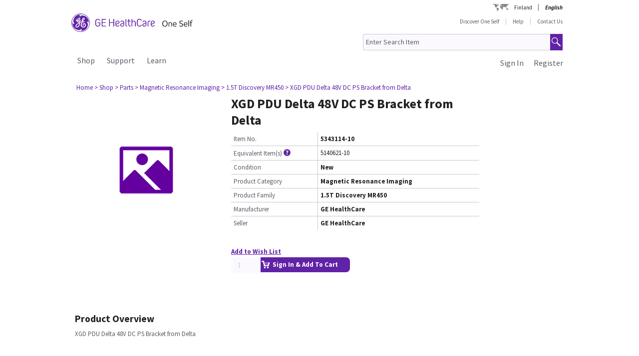

--- FILE ---
content_type: text/css;charset=UTF-8
request_url: https://one-self.gehealthcare.fi/gehcstorefront/_ui/desktop/theme-green/css/common_variables.css
body_size: 3755
content:
/* global variables */
/* reference sites:-
    https://htmlcssfreebies.com/rgba-to-hex/
    https://www.schemecolor.com/sample
    https://hexcolorpedia.com/color
    https://www.december.com/html/spec/colorrgbadec.html
    https://web.njit.edu/~walsh/rgb.html
    https://www.htmlcsscolor.com/hex
    https://www.colorxs.com/color
    https://www.color-hex.com/color/
*/
:root {
	/* global fonts */
    --ge_font_family_base:'Source Sans Pro';
	--global_font_times_new_roman: "Times New Roman", Times, serif;
	--ge_inspira_pitch_font:'geinspirapitch', Arial, sans-serif;
    --ge_inspria_sans:'GE Inspira Sans';
    --ge_inspria_bold:'GE-Inspira-Bold';
    --ge_inspira_sans-serif:'GE Inspira Sans,sans-serif';
    --fontAwesome_font_family:'FontAwesome';
    --salesforce_sans:'Salesforce Sans',sans-serif;
    --ge_inspirans_arial:'geinspirasans', Arial, sans-serif;
    --ge_inspirasans_bold_arial: 'geinspirasansbold', Arial, sans-serif;
    --ge_inspirasans_helvetica_arial:'geinspirasans', Arial, Helvetica, sans-serif;
    --helvetica_neue_arial:"Helvetica Neue", Arial, Helvetica, sans-serif;
    --ge_inspira_sans_arial_sans-serif:'GE Inspira Sans', Arial, sans-serif;

	/* color codes */
    --basic_purple:#6022A6;
	--basic_hover:#411771;
    --secondary_medium_grey:#5B5B67;
    --basic_error_red:#A32940;
    --basic_coral_red:#F37F63;
    --basic_warning_yellow:#EDC50C;
    --accent_light_blue:#45B2C5;
    --accent_warning_yellow:#F8D754;
    --accent_success_green:#19BB7C;
	--error_light_red:#FCEDF0;
	--status_success_green:#68B76F; 
    --greyesh_background_white:#f5f1f8;
    --alert_success_bg:#E1F1E2;
	--purple_link_text:#410588;
	--purple_shade: #640ACD;
	--lightest_grey:#FBF9FD;
	--light_grey:#F4F1F8;
    --light_background_grey:#F2F1F8;
	--light_border_grey:#C7C8CF;
	--link_color_blue: #265db8;
	--persian_blue:#0067a6;
    --greek_blue:#0D5FB6;
	--error_red:#DF4661;
	--magenta_blue:#2F00EE;
    --dark_midnight_blue:#003470;
    --midnight_blue:#003366;
    --dark_eclipse_blue:#13294B;
    --dark_byzantine_blue:#2c3a55;
    --radian_blue:#0154a4;
	--dark_saturated_blue:#00f;
    --deep_sky_blue:#00b0f0;
    --pacific_blue:#0099cc;
    --denim_blue:#005EB8;
    --denim:#1571c0;
    --cyan-blue:#005cb8;
    --vivid_cerulean_blue:#00afee;
    --vivid_blue:#007AFF;
    --h_tag_blue:#015cb9;
    --focus_hover_active_blue:#00458b;
    --vivid_cyan:#01b6e3;
    --strong_blue:#296ACC;
    --cerulean_blue:#2A5FB5;
    --cerulean_dark_blue:#004386;
    --assembly_flow_dark_blue:#2060AD;
    --bright_navy_blue:#1c75d3;
    --french_navy_blue:#0074bd;
    --medium_persian_blue:#00679f;
    --ires_blue:#00b5e2;
    --raspberry_blue:#06b7e3;
    --light_blue_text:#14B5E6;
    --ib_container_blue_button:#004a94;
    --geas_featured_product_bg_blue:#72cbe1;
    --columbia_blue:#cce5e5;
    --transparent_button_hover:#6593df;
    --echo_blue:#A7B8D1;
    --pale_blue:#E8F4FF;
    --aqua_blue:#99cccc;
    --light_grayish_blue:#f5f9fb;
    --alice_blue:#ecf4f7;
    --ice_blue:#f4f9ff;
	--skies_blue:#e3f6fd;
    --soft_blue:#c8e7fb;
    --iceberg_blue:#dae7f2;
    --cartInfo_bg_blue:#D9E7F5;
    --hover_pale_blue: #d6f4ff;
    --catskill_white:#F0F3F7;
    --background_hover_blue:#e3f6fe;
    --pattens_blue:#E0F2F7;
    --azurish_white:#dbe7f2;
    --summer_blue:#1882A8;
    --checkout_tooltip_border_blue:#4A90E2;
    --endeavour_blue:#004FA0;
    --light_blue:#ACCEF7;
	--orange:#ff9821;
    --tangerine_orange:#f38600;
    --saffron:#ff9933;
    --deep_saffron:#fb972d;
    --coral_orange:#F5845F;
    --royal_orange:#F48A3A;
    --golden_poppy:#F6C604;
    --telemac_compare_price_button:#e6a30b;
    --vivid_orange:#e88a04;
    --orange_button_bg:#EE7E18;
    --ib_container_recommendedProductWishList_orange:#f9a253;
    --mysystem_orange_button:#ff5959;
    --carrot_orange:#de6428;
    --rust_orange:#c33e00;
    --spanish_orange:#e0671f;
    --golden_brown:#9c701f;
	--red: red;
    --blood_orange:#D0021B;
    --dark_red:#cc0000;
    --error_message_red:#d9262a;
    --scarlet_red:#ff1b02;
    --rust:#b93714;
    --yellow:#ff0;
    --yellow_1:#FFFF00;
    --dark_orchid:#9933CC;
    --dark_puce:#4E443C;
	--text_color_black: #000;
    --black:#000000;
    --rich_black:#18181A;
    --woodsmoke_black:#0E0E0F;
    --black_coral:#5c5f64;
	--lead_black:#222222;
    --smokey_black:#0e0d0d;
    --green:#008000;
    --dark_green:#378025;
	--pigment_green:#0E9F3E;
	--peppermint_toad_green:#009933;
    --cyan_green:#00bf6f;
    --myrtle_green:#336666;
    --dark_pastel_cyan:#356f70;
    --firemist_green:#7FADA5;
    --dark_sea_green:#99cc99;
    --may_green:#53923C;
    --tea_green:#ccffcc;
    --light_green:#8DDFA0;
    --bright_mint:#7BEFB2;
    --philippine_green:#00804A;
    --logout_success_green:#3bbc00;
    --dark_lemon_lime:#70C30D;
    --cc_increase_green:#b8e986;
    --vivid_green:#00BF6F;
	--white:#fff;
    --pastel_white:#fefefe;
	--background_white: #ebe9ea;
    --anti_flash_white:#f1f1f1;
	--cultured_white:#f4f4f4;
	--smoked_white_1:#f6f6f6;
	--ghost_white:#f9f9f9;
	--flash_white:#edebec;
    --floral_white:#fff9f2;
    --pastel_white:#e7f4fc;
    --powder_white:#e6edf3;
	--off_white_grey:#f3f3f3;
	--contrast_white_smoke:- #edecec;
	--primary_border:#dcdcdc;
	--light_silver_border: #e1e1e1;
    --light_silver:#d2d6de;
    --divider_bg_grey:#e2e2e2;
	--platinum:#e5e5e5;
	--silver:#c0c0c0;
    --philippine_silver:#B4B4B4;
    --american_silver:#cccecf;
    --chinese_silver:#C8C8C9;
    --silver_sand:#c0c1c2;
	--light_grey1:#dadada;
	--darkGrey:#494949;
	--deepDarkGrey: #6a6a6a;
	--button_border_color_grey:#8f8f8f;
	--product_description_grey: #858585;
	--grey:#bebebe;
    --border_light_grey:#dedede;
	--din_grey:#696969;
	--spanish_gray:#918f92;
    --spanish_nobel_grey:#9B9B9B;
	--gray:#7d7d7d;
	--silver_border:#c4c2c3;
    --neon_silver:#c8c7c7;
	--dark_grey:#6d6d6d;
	--medium_grey:#bbb;
	--palladium_grey:#b1b1b1;
	--nobel_grey: #9a9a9a;
    --quick_silver:#A5A6A8;
	--tin_gray:#919191;
	--dark_gray:#939393;
    --product_list_item_image_border:#d8d8d8;
    --grey2:#505050;
    --grey3:#808080;
    --grey17:#2b2b2b;
    --grey20:#333;
    --grey28:#474747;
    --grey29:#A4A4A4;
    --grey36:#c5c5c5;
    --grey40:#666666;  
    --grey43:#E6E6E6;
    --grey46:#757575;
    --grey50:#7F7F7F;
	--gray58:#949494;
    --gray59:#969696;
	--gray60:#999;
    --grey65:#a6a6a6;
    --grey67:#ababab;
    --grey69:#B0B0B0;
    --grey75:#bfbfbf;
    --grey78:#7c7c7c;
    --grey79:#c9c9c9;
    --grey80:#CCCCCC;
    --grey81:#cfcfcf;
    --grey83:#d4d4d4;
    --grey86:#dbdbdb;
    --grey88:#e0e0e0;
    --grey89:#e3e3e3;
	--gray91:#e8e8e8;
	--gray92:#ebebeb;
	--gray93:#ededed;
	--gray94:#f0f0f0;
    --grey95:#f2f2f2;
    --grey96:#f5f5f5;
    --grey97:#F7F7F7;
    --grey98:#fafafa;
    --grey99:#FCFCFC;
    --grey100:#ffffff;
    --x11_grey:#A9A9A9;
    --X11_dark_gray:#aaa;
    --baby_talk_grey:#b9b9b9;
	--nickel_gray:#959595;
    --text_grey:#595959;
	--light_grayish_cyan:#d3f1fb;
    --light_grey_border:#D3D3D3;
	--steam_grey:#ddd;
	--charcoal_grey:#4a4a4a;
    --dark_charcoal_grey:#2F3133;
	--cloud_grey:#b6b6b6;
	--bright_grey:#efefef;
	--pinball_grey:#d3d1d1;
	--pastel_light_grey:#d2d2d2;
	--plaster_grey:#e9e9e9;
    --pastel_mercury_grey:#ececec;
	--super_silver_grey:#eeeeee;
    --titanium_grey:#E4E4E4;
    --alabaster:#F0EFE7;
    --taupe_grey:#888;
    --solitude_grey:#E5E9ED;
    --pastel_grey:#eaeaea;
    --chrome_grey:#dbe1e2;
    --mint_cream:#f4fcf9;
    --border_grey:#D7D8DB;
    --crystal_grey:#ECECF0;
    --cultured_grey:#F4F5F8;
    --rainy_grey:#A5A5A5;
    --pastel_bright_grey:#ECEDF0;
    --bright_zircon_grey:#EAEDED;
    --oyster_grey:#C5C7C9;
    --placebo_grey:#E7E7E7;
    --granite_grey:#63666A;
    --rolling_stone_grey:#7F8185;
    --quite_grey:#B8B9BB;
    --solid_grey:#979797;
    --storm_grey:#687387;
    --philippine_grey:#909291;
    --davy_grey:#565656;
    --lavender_grey:#bacad5;
    --athens_grey:#d8dada;
    --bg-grey:#F8F7F7;
    --cod_grey:#2f3133;
    --service_shop_border_grey:#f0eff0;

	/* RGB colors */

	--grey40:rgb(102, 102, 102);
    --grey80:rgb(204, 204, 204);
    --vivid_cyan:rgb(1,182,227);
    /* --basic_purple:rgb(0,92,185); */

        /* RGBA colors */
    --black:rgba(0, 0, 0, 0);
    --black:rgba(0, 0, 0, 0.1);
    --black:rgba(0, 0, 0, 0.3);
    --black:rgba(0, 0, 0, 0.5);
    --black:rgba(0, 0, 0, 0.06);
    --black:rgba(0, 0, 0, 0.15);
    --black:rgba(0, 0, 0, 0.25);
    --black:rgba(0, 0, 0, 0.2);
    --black:rgba(0, 0, 0, 0.47);
    --black:rgba(0, 0, 0, 0.50);
    --black:rgba(0, 0, 0, 0.7);
    --black:rgba(0, 0, 0, .075);
    --black:rgba(0, 0, 0, 0.50);
    --black:rgba(0, 0, 0, .15);
    --black:rgba(0,0,0,.175);
    --grey2:rgba(80, 80, 80, 0.75);
    --dark_charcoal_grey:rgba(47,49,51,0.52);
    --blood_orange:rgba(208,2,27,0.15);
    --golden_poppy:rgba(246,198,4,0.15);
    --cyan_green:rgba(0,191,111,0.15);
    --cyan_green:rgba(0, 191, 111, 0.3);
    --granite_grey:rgba(99,102,106,0.20);
    --cod_grey:rgba(47,49,51,0.13);
    --cyan-blue:rgba(0, 92, 184, 1);
    --endeavour_blue:rgba(0, 79, 160, 0.7);
    --denim_blue:rgba(0,94,184,0.15);
    --denim_blue:rgba(0,94,184,0.5);
    --blood_orange:rgba(208,2,27,0.5);

    /* product table colors */
    --product_table_orange:#F05323;
    --product_table_light_blue:#00B5E1;
    --product_table_tr_bg:#E6E7E7;
    --product_table_dark_blue:#11294B;
    --product_table_tr_nth_even_child:#D8D8D8;
    --table_section_bg_white:#f6f7f9;
    --assembly_flow_li_border:#11b6e4;
    --clinical_accessories_bg_blue:#005bc5;

    /* accessories-supplies colors */
    --ge_clinical_accessories_bg_blue:#0e2a55;
    --ge_clinical_accessories_bg_light_blue:#0671da;
    --ge_clinical_accessories_gradient_sky_blue:#eff3f7;
    --ge_as_autoReorder_background_blue:#004080;
    --ge_accessories_page_footer_grey:#fbfcfd;


    /* my system colors */
    --mysystem_alert_error_red:#8a1f11;
    --mysystem_alert_error_bg_pink:#fbe3e4;
    --mysystem_alert_error_border_pink:#fbc2c4;
    --mysystem_alert_notice_bg_yellow:#fff6bf;
    --mysystem_alert_notice_border_yellow:#ffd324;
    --mysystem_alert_notice_olive:#514721;
    --mysystem_alert_success_bg_yellow:#e6efc2;
    --mysystem_alert_success_border_yellow:#c6d880;
    --mysystem_alert_success_green:#264409;
    --mysystem_alert_info_bg_blue:#d5edf8;
    --mysystem_alert_info_border_blue:#92cae4;
    --mysystem_alert_info_blue:#205791;
    --mysystem_success_msg:#fffcdd;

	/* margin/padding styles */

}